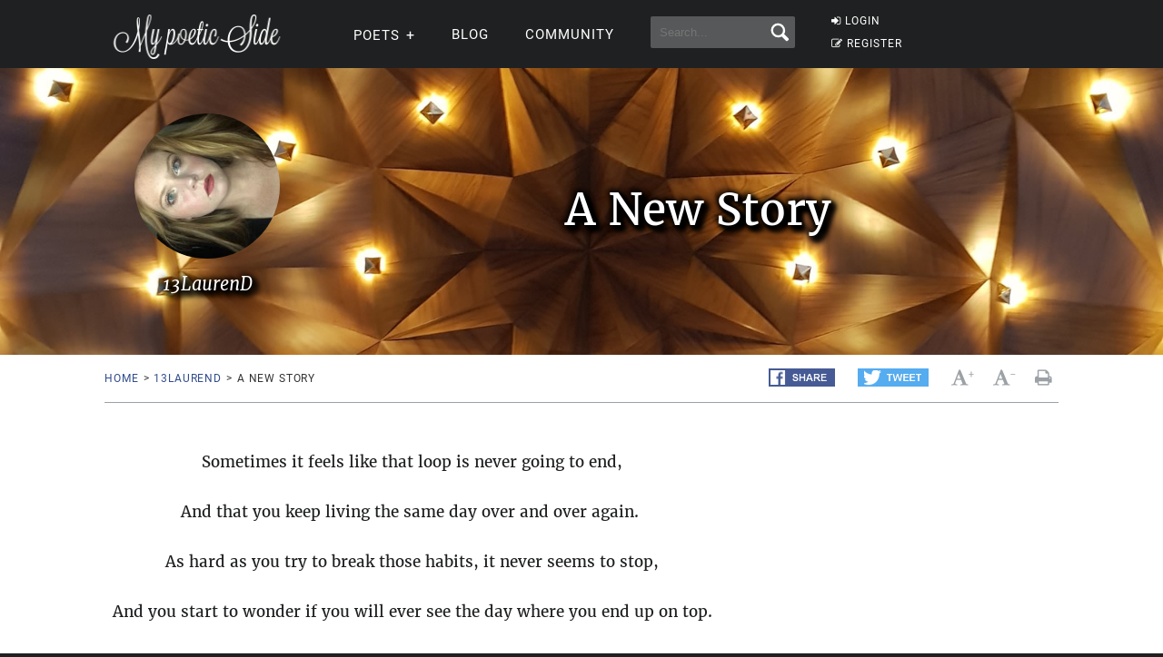

--- FILE ---
content_type: application/javascript; charset=utf-8
request_url: https://fundingchoicesmessages.google.com/f/AGSKWxXz0B-wQh3Sy8UfrZGtzf-qs5kVhKQe2OllpypVTzRY8A9DpWvwXGY0ojkuB-yPovjBcvlpPZX3BEcFjBWgcflh59e_IV_NRY5Wo9zAGsSzeFkRl5T5zako5pHoJ0V_o_WjY94HmWLqN0WfbsfzDon-X3sqjcdV2m7effkDmhgbjereZw-eE-RXk8aG/_=728x90;/topperad._affiliate/banners//sailthru.js/ad_lomadee.
body_size: -1288
content:
window['2f6db01e-f969-4542-aead-428b336b7384'] = true;